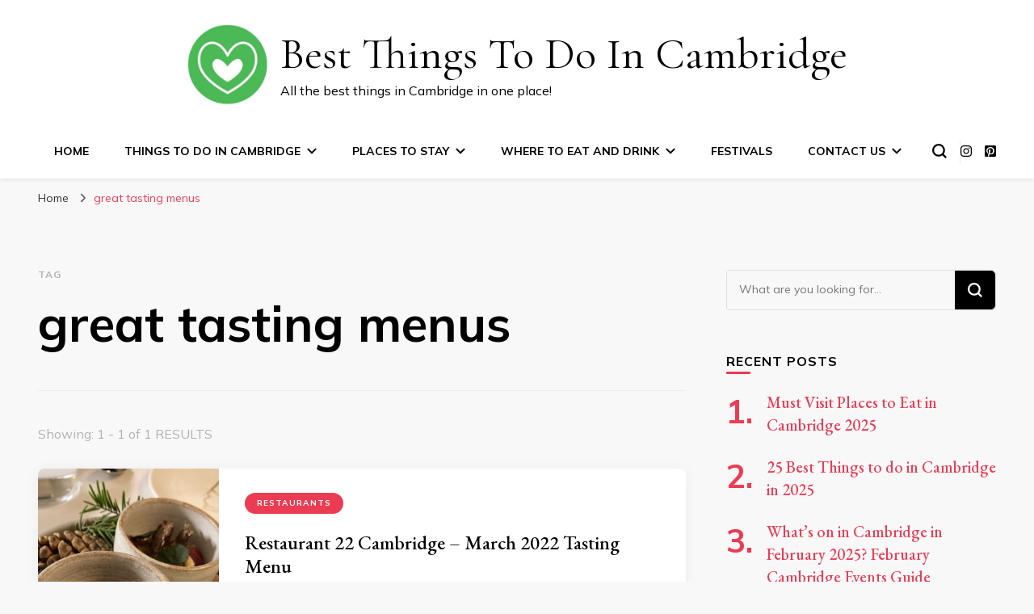

--- FILE ---
content_type: text/html; charset=UTF-8
request_url: https://bestthingstodoincambridge.co.uk/tag/great-tasting-menus
body_size: 15134
content:
    <!DOCTYPE html>
    <html lang="en-GB">
    <head itemscope itemtype="http://schema.org/WebSite">
	    <meta charset="UTF-8">
    <meta name="viewport" content="width=device-width, initial-scale=1">
    <link rel="profile" href="http://gmpg.org/xfn/11">
    <meta name='robots' content='index, follow, max-image-preview:large, max-snippet:-1, max-video-preview:-1' />

	<!-- This site is optimized with the Yoast SEO plugin v24.2 - https://yoast.com/wordpress/plugins/seo/ -->
	<title>great tasting menus Archives - Best Things To Do In Cambridge</title>
	<link rel="canonical" href="https://bestthingstodoincambridge.co.uk/tag/great-tasting-menus" />
	<meta property="og:locale" content="en_GB" />
	<meta property="og:type" content="article" />
	<meta property="og:title" content="great tasting menus Archives - Best Things To Do In Cambridge" />
	<meta property="og:url" content="https://bestthingstodoincambridge.co.uk/tag/great-tasting-menus" />
	<meta property="og:site_name" content="Best Things To Do In Cambridge" />
	<meta name="twitter:card" content="summary_large_image" />
	<script type="application/ld+json" class="yoast-schema-graph">{"@context":"https://schema.org","@graph":[{"@type":"CollectionPage","@id":"https://bestthingstodoincambridge.co.uk/tag/great-tasting-menus","url":"https://bestthingstodoincambridge.co.uk/tag/great-tasting-menus","name":"great tasting menus Archives - Best Things To Do In Cambridge","isPartOf":{"@id":"https://bestthingstodoincambridge.co.uk/#website"},"primaryImageOfPage":{"@id":"https://bestthingstodoincambridge.co.uk/tag/great-tasting-menus#primaryimage"},"image":{"@id":"https://bestthingstodoincambridge.co.uk/tag/great-tasting-menus#primaryimage"},"thumbnailUrl":"https://bestthingstodoincambridge.co.uk/wp-content/uploads/2022/03/R22-snacks-3.jpg","breadcrumb":{"@id":"https://bestthingstodoincambridge.co.uk/tag/great-tasting-menus#breadcrumb"},"inLanguage":"en-GB"},{"@type":"ImageObject","inLanguage":"en-GB","@id":"https://bestthingstodoincambridge.co.uk/tag/great-tasting-menus#primaryimage","url":"https://bestthingstodoincambridge.co.uk/wp-content/uploads/2022/03/R22-snacks-3.jpg","contentUrl":"https://bestthingstodoincambridge.co.uk/wp-content/uploads/2022/03/R22-snacks-3.jpg","width":600,"height":800,"caption":"Snacks at Restaurant 22 Cambridge"},{"@type":"BreadcrumbList","@id":"https://bestthingstodoincambridge.co.uk/tag/great-tasting-menus#breadcrumb","itemListElement":[{"@type":"ListItem","position":1,"name":"Home","item":"https://bestthingstodoincambridge.co.uk/"},{"@type":"ListItem","position":2,"name":"great tasting menus"}]},{"@type":"WebSite","@id":"https://bestthingstodoincambridge.co.uk/#website","url":"https://bestthingstodoincambridge.co.uk/","name":"Best Things To Do In Cambridge","description":"All the best things in Cambridge in one place!","publisher":{"@id":"https://bestthingstodoincambridge.co.uk/#organization"},"potentialAction":[{"@type":"SearchAction","target":{"@type":"EntryPoint","urlTemplate":"https://bestthingstodoincambridge.co.uk/?s={search_term_string}"},"query-input":{"@type":"PropertyValueSpecification","valueRequired":true,"valueName":"search_term_string"}}],"inLanguage":"en-GB"},{"@type":"Organization","@id":"https://bestthingstodoincambridge.co.uk/#organization","name":"Best Things To Do In Cambridge","url":"https://bestthingstodoincambridge.co.uk/","logo":{"@type":"ImageObject","inLanguage":"en-GB","@id":"https://bestthingstodoincambridge.co.uk/#/schema/logo/image/","url":"https://bestthingstodoincambridge.co.uk/wp-content/uploads/2021/01/cropped-cropped-cropped-1626666.jpg","contentUrl":"https://bestthingstodoincambridge.co.uk/wp-content/uploads/2021/01/cropped-cropped-cropped-1626666.jpg","width":512,"height":512,"caption":"Best Things To Do In Cambridge"},"image":{"@id":"https://bestthingstodoincambridge.co.uk/#/schema/logo/image/"},"sameAs":["https://www.instagram.com/best_things_to_do_in_cambridge/?hl=en-gb","https://www.pinterest.co.uk/bestthingstodoincambridge/"]}]}</script>
	<!-- / Yoast SEO plugin. -->


<link rel='dns-prefetch' href='//stats.wp.com' />
<link rel='dns-prefetch' href='//fonts.googleapis.com' />
<link rel="alternate" type="application/rss+xml" title="Best Things To Do In Cambridge &raquo; Feed" href="https://bestthingstodoincambridge.co.uk/feed" />
<link rel="alternate" type="application/rss+xml" title="Best Things To Do In Cambridge &raquo; Comments Feed" href="https://bestthingstodoincambridge.co.uk/comments/feed" />
<link rel="alternate" type="application/rss+xml" title="Best Things To Do In Cambridge &raquo; great tasting menus Tag Feed" href="https://bestthingstodoincambridge.co.uk/tag/great-tasting-menus/feed" />
<style id='wp-img-auto-sizes-contain-inline-css' type='text/css'>
img:is([sizes=auto i],[sizes^="auto," i]){contain-intrinsic-size:3000px 1500px}
/*# sourceURL=wp-img-auto-sizes-contain-inline-css */
</style>
<style id='wp-emoji-styles-inline-css' type='text/css'>

	img.wp-smiley, img.emoji {
		display: inline !important;
		border: none !important;
		box-shadow: none !important;
		height: 1em !important;
		width: 1em !important;
		margin: 0 0.07em !important;
		vertical-align: -0.1em !important;
		background: none !important;
		padding: 0 !important;
	}
/*# sourceURL=wp-emoji-styles-inline-css */
</style>
<style id='wp-block-library-inline-css' type='text/css'>
:root{--wp-block-synced-color:#7a00df;--wp-block-synced-color--rgb:122,0,223;--wp-bound-block-color:var(--wp-block-synced-color);--wp-editor-canvas-background:#ddd;--wp-admin-theme-color:#007cba;--wp-admin-theme-color--rgb:0,124,186;--wp-admin-theme-color-darker-10:#006ba1;--wp-admin-theme-color-darker-10--rgb:0,107,160.5;--wp-admin-theme-color-darker-20:#005a87;--wp-admin-theme-color-darker-20--rgb:0,90,135;--wp-admin-border-width-focus:2px}@media (min-resolution:192dpi){:root{--wp-admin-border-width-focus:1.5px}}.wp-element-button{cursor:pointer}:root .has-very-light-gray-background-color{background-color:#eee}:root .has-very-dark-gray-background-color{background-color:#313131}:root .has-very-light-gray-color{color:#eee}:root .has-very-dark-gray-color{color:#313131}:root .has-vivid-green-cyan-to-vivid-cyan-blue-gradient-background{background:linear-gradient(135deg,#00d084,#0693e3)}:root .has-purple-crush-gradient-background{background:linear-gradient(135deg,#34e2e4,#4721fb 50%,#ab1dfe)}:root .has-hazy-dawn-gradient-background{background:linear-gradient(135deg,#faaca8,#dad0ec)}:root .has-subdued-olive-gradient-background{background:linear-gradient(135deg,#fafae1,#67a671)}:root .has-atomic-cream-gradient-background{background:linear-gradient(135deg,#fdd79a,#004a59)}:root .has-nightshade-gradient-background{background:linear-gradient(135deg,#330968,#31cdcf)}:root .has-midnight-gradient-background{background:linear-gradient(135deg,#020381,#2874fc)}:root{--wp--preset--font-size--normal:16px;--wp--preset--font-size--huge:42px}.has-regular-font-size{font-size:1em}.has-larger-font-size{font-size:2.625em}.has-normal-font-size{font-size:var(--wp--preset--font-size--normal)}.has-huge-font-size{font-size:var(--wp--preset--font-size--huge)}.has-text-align-center{text-align:center}.has-text-align-left{text-align:left}.has-text-align-right{text-align:right}.has-fit-text{white-space:nowrap!important}#end-resizable-editor-section{display:none}.aligncenter{clear:both}.items-justified-left{justify-content:flex-start}.items-justified-center{justify-content:center}.items-justified-right{justify-content:flex-end}.items-justified-space-between{justify-content:space-between}.screen-reader-text{border:0;clip-path:inset(50%);height:1px;margin:-1px;overflow:hidden;padding:0;position:absolute;width:1px;word-wrap:normal!important}.screen-reader-text:focus{background-color:#ddd;clip-path:none;color:#444;display:block;font-size:1em;height:auto;left:5px;line-height:normal;padding:15px 23px 14px;text-decoration:none;top:5px;width:auto;z-index:100000}html :where(.has-border-color){border-style:solid}html :where([style*=border-top-color]){border-top-style:solid}html :where([style*=border-right-color]){border-right-style:solid}html :where([style*=border-bottom-color]){border-bottom-style:solid}html :where([style*=border-left-color]){border-left-style:solid}html :where([style*=border-width]){border-style:solid}html :where([style*=border-top-width]){border-top-style:solid}html :where([style*=border-right-width]){border-right-style:solid}html :where([style*=border-bottom-width]){border-bottom-style:solid}html :where([style*=border-left-width]){border-left-style:solid}html :where(img[class*=wp-image-]){height:auto;max-width:100%}:where(figure){margin:0 0 1em}html :where(.is-position-sticky){--wp-admin--admin-bar--position-offset:var(--wp-admin--admin-bar--height,0px)}@media screen and (max-width:600px){html :where(.is-position-sticky){--wp-admin--admin-bar--position-offset:0px}}

/*# sourceURL=wp-block-library-inline-css */
</style><style id='global-styles-inline-css' type='text/css'>
:root{--wp--preset--aspect-ratio--square: 1;--wp--preset--aspect-ratio--4-3: 4/3;--wp--preset--aspect-ratio--3-4: 3/4;--wp--preset--aspect-ratio--3-2: 3/2;--wp--preset--aspect-ratio--2-3: 2/3;--wp--preset--aspect-ratio--16-9: 16/9;--wp--preset--aspect-ratio--9-16: 9/16;--wp--preset--color--black: #000000;--wp--preset--color--cyan-bluish-gray: #abb8c3;--wp--preset--color--white: #ffffff;--wp--preset--color--pale-pink: #f78da7;--wp--preset--color--vivid-red: #cf2e2e;--wp--preset--color--luminous-vivid-orange: #ff6900;--wp--preset--color--luminous-vivid-amber: #fcb900;--wp--preset--color--light-green-cyan: #7bdcb5;--wp--preset--color--vivid-green-cyan: #00d084;--wp--preset--color--pale-cyan-blue: #8ed1fc;--wp--preset--color--vivid-cyan-blue: #0693e3;--wp--preset--color--vivid-purple: #9b51e0;--wp--preset--gradient--vivid-cyan-blue-to-vivid-purple: linear-gradient(135deg,rgb(6,147,227) 0%,rgb(155,81,224) 100%);--wp--preset--gradient--light-green-cyan-to-vivid-green-cyan: linear-gradient(135deg,rgb(122,220,180) 0%,rgb(0,208,130) 100%);--wp--preset--gradient--luminous-vivid-amber-to-luminous-vivid-orange: linear-gradient(135deg,rgb(252,185,0) 0%,rgb(255,105,0) 100%);--wp--preset--gradient--luminous-vivid-orange-to-vivid-red: linear-gradient(135deg,rgb(255,105,0) 0%,rgb(207,46,46) 100%);--wp--preset--gradient--very-light-gray-to-cyan-bluish-gray: linear-gradient(135deg,rgb(238,238,238) 0%,rgb(169,184,195) 100%);--wp--preset--gradient--cool-to-warm-spectrum: linear-gradient(135deg,rgb(74,234,220) 0%,rgb(151,120,209) 20%,rgb(207,42,186) 40%,rgb(238,44,130) 60%,rgb(251,105,98) 80%,rgb(254,248,76) 100%);--wp--preset--gradient--blush-light-purple: linear-gradient(135deg,rgb(255,206,236) 0%,rgb(152,150,240) 100%);--wp--preset--gradient--blush-bordeaux: linear-gradient(135deg,rgb(254,205,165) 0%,rgb(254,45,45) 50%,rgb(107,0,62) 100%);--wp--preset--gradient--luminous-dusk: linear-gradient(135deg,rgb(255,203,112) 0%,rgb(199,81,192) 50%,rgb(65,88,208) 100%);--wp--preset--gradient--pale-ocean: linear-gradient(135deg,rgb(255,245,203) 0%,rgb(182,227,212) 50%,rgb(51,167,181) 100%);--wp--preset--gradient--electric-grass: linear-gradient(135deg,rgb(202,248,128) 0%,rgb(113,206,126) 100%);--wp--preset--gradient--midnight: linear-gradient(135deg,rgb(2,3,129) 0%,rgb(40,116,252) 100%);--wp--preset--font-size--small: 13px;--wp--preset--font-size--medium: 20px;--wp--preset--font-size--large: 36px;--wp--preset--font-size--x-large: 42px;--wp--preset--spacing--20: 0.44rem;--wp--preset--spacing--30: 0.67rem;--wp--preset--spacing--40: 1rem;--wp--preset--spacing--50: 1.5rem;--wp--preset--spacing--60: 2.25rem;--wp--preset--spacing--70: 3.38rem;--wp--preset--spacing--80: 5.06rem;--wp--preset--shadow--natural: 6px 6px 9px rgba(0, 0, 0, 0.2);--wp--preset--shadow--deep: 12px 12px 50px rgba(0, 0, 0, 0.4);--wp--preset--shadow--sharp: 6px 6px 0px rgba(0, 0, 0, 0.2);--wp--preset--shadow--outlined: 6px 6px 0px -3px rgb(255, 255, 255), 6px 6px rgb(0, 0, 0);--wp--preset--shadow--crisp: 6px 6px 0px rgb(0, 0, 0);}:where(.is-layout-flex){gap: 0.5em;}:where(.is-layout-grid){gap: 0.5em;}body .is-layout-flex{display: flex;}.is-layout-flex{flex-wrap: wrap;align-items: center;}.is-layout-flex > :is(*, div){margin: 0;}body .is-layout-grid{display: grid;}.is-layout-grid > :is(*, div){margin: 0;}:where(.wp-block-columns.is-layout-flex){gap: 2em;}:where(.wp-block-columns.is-layout-grid){gap: 2em;}:where(.wp-block-post-template.is-layout-flex){gap: 1.25em;}:where(.wp-block-post-template.is-layout-grid){gap: 1.25em;}.has-black-color{color: var(--wp--preset--color--black) !important;}.has-cyan-bluish-gray-color{color: var(--wp--preset--color--cyan-bluish-gray) !important;}.has-white-color{color: var(--wp--preset--color--white) !important;}.has-pale-pink-color{color: var(--wp--preset--color--pale-pink) !important;}.has-vivid-red-color{color: var(--wp--preset--color--vivid-red) !important;}.has-luminous-vivid-orange-color{color: var(--wp--preset--color--luminous-vivid-orange) !important;}.has-luminous-vivid-amber-color{color: var(--wp--preset--color--luminous-vivid-amber) !important;}.has-light-green-cyan-color{color: var(--wp--preset--color--light-green-cyan) !important;}.has-vivid-green-cyan-color{color: var(--wp--preset--color--vivid-green-cyan) !important;}.has-pale-cyan-blue-color{color: var(--wp--preset--color--pale-cyan-blue) !important;}.has-vivid-cyan-blue-color{color: var(--wp--preset--color--vivid-cyan-blue) !important;}.has-vivid-purple-color{color: var(--wp--preset--color--vivid-purple) !important;}.has-black-background-color{background-color: var(--wp--preset--color--black) !important;}.has-cyan-bluish-gray-background-color{background-color: var(--wp--preset--color--cyan-bluish-gray) !important;}.has-white-background-color{background-color: var(--wp--preset--color--white) !important;}.has-pale-pink-background-color{background-color: var(--wp--preset--color--pale-pink) !important;}.has-vivid-red-background-color{background-color: var(--wp--preset--color--vivid-red) !important;}.has-luminous-vivid-orange-background-color{background-color: var(--wp--preset--color--luminous-vivid-orange) !important;}.has-luminous-vivid-amber-background-color{background-color: var(--wp--preset--color--luminous-vivid-amber) !important;}.has-light-green-cyan-background-color{background-color: var(--wp--preset--color--light-green-cyan) !important;}.has-vivid-green-cyan-background-color{background-color: var(--wp--preset--color--vivid-green-cyan) !important;}.has-pale-cyan-blue-background-color{background-color: var(--wp--preset--color--pale-cyan-blue) !important;}.has-vivid-cyan-blue-background-color{background-color: var(--wp--preset--color--vivid-cyan-blue) !important;}.has-vivid-purple-background-color{background-color: var(--wp--preset--color--vivid-purple) !important;}.has-black-border-color{border-color: var(--wp--preset--color--black) !important;}.has-cyan-bluish-gray-border-color{border-color: var(--wp--preset--color--cyan-bluish-gray) !important;}.has-white-border-color{border-color: var(--wp--preset--color--white) !important;}.has-pale-pink-border-color{border-color: var(--wp--preset--color--pale-pink) !important;}.has-vivid-red-border-color{border-color: var(--wp--preset--color--vivid-red) !important;}.has-luminous-vivid-orange-border-color{border-color: var(--wp--preset--color--luminous-vivid-orange) !important;}.has-luminous-vivid-amber-border-color{border-color: var(--wp--preset--color--luminous-vivid-amber) !important;}.has-light-green-cyan-border-color{border-color: var(--wp--preset--color--light-green-cyan) !important;}.has-vivid-green-cyan-border-color{border-color: var(--wp--preset--color--vivid-green-cyan) !important;}.has-pale-cyan-blue-border-color{border-color: var(--wp--preset--color--pale-cyan-blue) !important;}.has-vivid-cyan-blue-border-color{border-color: var(--wp--preset--color--vivid-cyan-blue) !important;}.has-vivid-purple-border-color{border-color: var(--wp--preset--color--vivid-purple) !important;}.has-vivid-cyan-blue-to-vivid-purple-gradient-background{background: var(--wp--preset--gradient--vivid-cyan-blue-to-vivid-purple) !important;}.has-light-green-cyan-to-vivid-green-cyan-gradient-background{background: var(--wp--preset--gradient--light-green-cyan-to-vivid-green-cyan) !important;}.has-luminous-vivid-amber-to-luminous-vivid-orange-gradient-background{background: var(--wp--preset--gradient--luminous-vivid-amber-to-luminous-vivid-orange) !important;}.has-luminous-vivid-orange-to-vivid-red-gradient-background{background: var(--wp--preset--gradient--luminous-vivid-orange-to-vivid-red) !important;}.has-very-light-gray-to-cyan-bluish-gray-gradient-background{background: var(--wp--preset--gradient--very-light-gray-to-cyan-bluish-gray) !important;}.has-cool-to-warm-spectrum-gradient-background{background: var(--wp--preset--gradient--cool-to-warm-spectrum) !important;}.has-blush-light-purple-gradient-background{background: var(--wp--preset--gradient--blush-light-purple) !important;}.has-blush-bordeaux-gradient-background{background: var(--wp--preset--gradient--blush-bordeaux) !important;}.has-luminous-dusk-gradient-background{background: var(--wp--preset--gradient--luminous-dusk) !important;}.has-pale-ocean-gradient-background{background: var(--wp--preset--gradient--pale-ocean) !important;}.has-electric-grass-gradient-background{background: var(--wp--preset--gradient--electric-grass) !important;}.has-midnight-gradient-background{background: var(--wp--preset--gradient--midnight) !important;}.has-small-font-size{font-size: var(--wp--preset--font-size--small) !important;}.has-medium-font-size{font-size: var(--wp--preset--font-size--medium) !important;}.has-large-font-size{font-size: var(--wp--preset--font-size--large) !important;}.has-x-large-font-size{font-size: var(--wp--preset--font-size--x-large) !important;}
/*# sourceURL=global-styles-inline-css */
</style>

<style id='classic-theme-styles-inline-css' type='text/css'>
/*! This file is auto-generated */
.wp-block-button__link{color:#fff;background-color:#32373c;border-radius:9999px;box-shadow:none;text-decoration:none;padding:calc(.667em + 2px) calc(1.333em + 2px);font-size:1.125em}.wp-block-file__button{background:#32373c;color:#fff;text-decoration:none}
/*# sourceURL=/wp-includes/css/classic-themes.min.css */
</style>
<link rel='stylesheet' id='owl-carousel-css' href='https://bestthingstodoincambridge.co.uk/wp-content/themes/blossom-pin/css/owl.carousel.min.css?ver=2.2.1' type='text/css' media='all' />
<link rel='stylesheet' id='blossom-pin-google-fonts-css' href='https://fonts.googleapis.com/css?family=Mulish%3A200%2C300%2Cregular%2C500%2C600%2C700%2C800%2C900%2C200italic%2C300italic%2Citalic%2C500italic%2C600italic%2C700italic%2C800italic%2C900italic%7CEB+Garamond%3Aregular%2C500%2C600%2C700%2C800%2Citalic%2C500italic%2C600italic%2C700italic%2C800italic%7CCormorant+Garamond%3Aregular' type='text/css' media='all' />
<link rel='stylesheet' id='blossom-pinit-parent-style-css' href='https://bestthingstodoincambridge.co.uk/wp-content/themes/blossom-pin/style.css?ver=6.9' type='text/css' media='all' />
<link rel='stylesheet' id='blossom-pin-css' href='https://bestthingstodoincambridge.co.uk/wp-content/themes/blossom-pinit/style.css?ver=1.0.6' type='text/css' media='all' />
<style id='blossom-pin-inline-css' type='text/css'>

    
    /*Typography*/

    body,
    button,
    input,
    select,
    optgroup,
    textarea,
    .woocommerce div.product .woocommerce-tabs .panel{
        font-family : Mulish;
        font-size   : 18px;        
    }
    
    .site-header .site-branding .site-title,
    .single-header .site-branding .site-title,
    .mobile-header .mobile-site-header .site-branding .site-title{
        font-family : Cormorant Garamond;
        font-weight : 400;
        font-style  : normal;
    }

    .newsletter-section .blossomthemes-email-newsletter-wrapper .text-holder h3,
    .newsletter-section .blossomthemes-email-newsletter-wrapper.bg-img .text-holder h3,
    .single .navigation .post-title,
    .woocommerce div.product .woocommerce-tabs .panel h2,
    .woocommerce div.product .product_title,
    #primary .post .entry-content blockquote cite, 
    #primary .page .entry-content blockquote cite{
        font-family : Mulish;
    }
    
    /*Color Scheme*/
    a, 
    .main-navigation ul li a:hover,
    .main-navigation ul .current-menu-item > a,
    .main-navigation ul li:hover > a, 
    .site-header .site-branding .site-title a:hover, 
    .site-header .social-networks ul li a:hover, 
    .banner-slider .item .text-holder .entry-title a:hover, 
    .blog #primary .post .entry-header .entry-title a:hover, 
    .blog #primary .post .entry-footer .read-more:hover, 
    .blog #primary .post .entry-footer .edit-link a:hover, 
    .blog #primary .post .bottom .posted-on a:hover, 
    .newsletter-section .social-networks ul li a:hover, 
    .instagram-section .profile-link:hover, 
    .search #primary .search-post .entry-header .entry-title a:hover,
     .archive #primary .post .entry-header .entry-title a:hover, 
     .search #primary .search-post .entry-footer .posted-on a:hover,
     .archive #primary .post .entry-footer .posted-on a:hover, 
     .single #primary .post .holder .meta-info .entry-meta a:hover, 
    .single-header .site-branding .site-title a:hover, 
    .single-header .social-networks ul li a:hover, 
    .comments-area .comment-body .text-holder .top .comment-metadata a:hover, 
    .comments-area .comment-body .text-holder .reply a:hover, 
    .recommended-post .post .entry-header .entry-title a:hover, 
    .error-wrapper .error-holder h3, 
    .widget_bttk_popular_post ul li .entry-header .entry-title a:hover,
     .widget_bttk_pro_recent_post ul li .entry-header .entry-title a:hover, 
     .widget_bttk_popular_post ul li .entry-header .entry-meta a:hover,
     .widget_bttk_pro_recent_post ul li .entry-header .entry-meta a:hover,
     .widget_bttk_popular_post .style-two li .entry-header .cat-links a:hover,
     .widget_bttk_pro_recent_post .style-two li .entry-header .cat-links a:hover,
     .widget_bttk_popular_post .style-three li .entry-header .cat-links a:hover,
     .widget_bttk_pro_recent_post .style-three li .entry-header .cat-links a:hover, 
     .widget_recent_entries ul li:before, 
     .widget_recent_entries ul li a:hover, 
    .widget_recent_comments ul li:before, 
    .widget_bttk_posts_category_slider_widget .carousel-title .cat-links a:hover, 
    .widget_bttk_posts_category_slider_widget .carousel-title .title a:hover, 
    .site-footer .footer-b .footer-nav ul li a:hover, 
    .single .navigation a:hover .post-title, 
    .page-template-blossom-portfolio .portfolio-holder .portfolio-sorting .is-checked, 
    .portfolio-item a:hover, 
    .single-blossom-portfolio .post-navigation .nav-previous a:hover,
     .single-blossom-portfolio .post-navigation .nav-next a:hover, 
     .mobile-header .mobile-site-header .site-branding .site-title a:hover, 
    .mobile-menu .main-navigation ul li:hover svg, 
    .main-navigation ul ul li a:hover, 
    .main-navigation ul ul li:hover > a, 
    .main-navigation ul ul .current-menu-item > a, 
    .main-navigation ul ul .current-menu-ancestor > a, 
    .main-navigation ul ul .current_page_item > a, 
    .main-navigation ul ul .current_page_ancestor > a, 
    .mobile-menu .main-navigation ul ul li a:hover,
    .mobile-menu .main-navigation ul ul li:hover > a, 
    .mobile-menu .social-networks ul li a:hover, 
    .site-main .blossom-portfolio .entry-title a:hover, 
    .site-main .blossom-portfolio .entry-footer .posted-on a:hover, 
    #crumbs a:hover, #crumbs .current a,
    .underline .entry-content a:hover{
        color: #ea3c53;
    }

    .blog #primary .post .entry-header .category a,
    .widget .widget-title::after,
    .widget_bttk_custom_categories ul li a:hover .post-count,
    .widget_blossomtheme_companion_cta_widget .text-holder .button-wrap .btn-cta,
    .widget_blossomtheme_featured_page_widget .text-holder .btn-readmore:hover,
    .widget_bttk_icon_text_widget .text-holder .btn-readmore:hover,
    .widget_bttk_image_text_widget ul li .btn-readmore:hover,
    .newsletter-section,
    .single .post-entry-header .category a,
    .single #primary .post .holder .meta-info .entry-meta .byline:after,
    .recommended-post .post .entry-header .category a,
    .search #primary .search-post .entry-header .category a,
    .archive #primary .post .entry-header .category a,
    .banner-slider .item .text-holder .category a,
    .back-to-top,
    .single-header .progress-bar,
    .widget_bttk_author_bio .readmore:hover,
    .banner-layout-two .text-holder .category a, 
    .banner-layout-two .text-holder .category span,
    .banner-layout-two .item,
    .banner .banner-caption .banner-link:hover,
    .banner-slider .item{
        background: #ea3c53;
    }

    .blog #primary .post .entry-footer .read-more:hover,
    .blog #primary .post .entry-footer .edit-link a:hover{
        border-bottom-color: #ea3c53;
        color: #ea3c53;
    }

    button:hover,
    input[type="button"]:hover,
    input[type="reset"]:hover,
    input[type="submit"]:hover,
    .error-wrapper .error-holder .btn-home a:hover,
    .posts-navigation .nav-next:hover,
    .posts-navigation .nav-previous:hover{
        background: #ea3c53;
        border-color: #ea3c53;
    }

    .blog #primary .post .entry-header .entry-title a, 
    .banner-layout-two .text-holder .entry-title a,
    .banner-slider .item .text-holder .entry-title a{
        background-image: linear-gradient(180deg, transparent 95%,  #ea3c53 0);
    }

    @media screen and (max-width: 1024px) {
        .main-navigation ul ul li a:hover, 
        .main-navigation ul ul li:hover > a, 
        .main-navigation ul ul .current-menu-item > a, 
        .main-navigation ul ul .current-menu-ancestor > a, 
        .main-navigation ul ul .current_page_item > a, 
        .main-navigation ul ul .current_page_ancestor > a {
            color: #ea3c53 !important;
        }
    }

    /*Typography*/
    .banner-slider .item .text-holder .entry-title,
    .blog #primary .post .entry-header .entry-title,
    .widget_bttk_popular_post ul li .entry-header .entry-title,
    .widget_bttk_pro_recent_post ul li .entry-header .entry-title,
    .blossomthemes-email-newsletter-wrapper.bg-img .text-holder h3,
    .widget_recent_entries ul li a,
    .widget_bttk_posts_category_slider_widget .carousel-title .title,
    .widget_recent_comments ul li a,
    .single .post-entry-header .entry-title,
    .recommended-post .post .entry-header .entry-title,
    #primary .post .entry-content .pull-left,
    #primary .page .entry-content .pull-left,
    #primary .post .entry-content .pull-right,
    #primary .page .entry-content .pull-right,
    .single-header .title-holder .post-title,
    .search #primary .search-post .entry-header .entry-title,
    .archive #primary .post .entry-header .entry-title,
    .banner-layout-two .text-holder .entry-title,
    .single-blossom-portfolio .post-navigation .nav-previous, 
    .single-blossom-portfolio .post-navigation .nav-next,
    #primary .post .entry-content blockquote, 
    #primary .page .entry-content blockquote,
    .banner .banner-caption .banner-title{
        font-family : EB Garamond;
    }
/*# sourceURL=blossom-pin-inline-css */
</style>
<script type="text/javascript" src="https://bestthingstodoincambridge.co.uk/wp-content/plugins/ionos-assistant/js/cookies.js?ver=6.9" id="ionos-assistant-wp-cookies-js"></script>
<script type="text/javascript" src="https://bestthingstodoincambridge.co.uk/wp-includes/js/jquery/jquery.min.js?ver=3.7.1" id="jquery-core-js"></script>
<script type="text/javascript" src="https://bestthingstodoincambridge.co.uk/wp-includes/js/jquery/jquery-migrate.min.js?ver=3.4.1" id="jquery-migrate-js"></script>
<link rel="https://api.w.org/" href="https://bestthingstodoincambridge.co.uk/wp-json/" /><link rel="alternate" title="JSON" type="application/json" href="https://bestthingstodoincambridge.co.uk/wp-json/wp/v2/tags/321" /><link rel="EditURI" type="application/rsd+xml" title="RSD" href="https://bestthingstodoincambridge.co.uk/xmlrpc.php?rsd" />
<meta name="generator" content="WordPress 6.9" />
	<style>img#wpstats{display:none}</style>
		<style type="text/css">.recentcomments a{display:inline !important;padding:0 !important;margin:0 !important;}</style><link rel="icon" href="https://bestthingstodoincambridge.co.uk/wp-content/uploads/2021/01/cropped-1626666-32x32.jpg" sizes="32x32" />
<link rel="icon" href="https://bestthingstodoincambridge.co.uk/wp-content/uploads/2021/01/cropped-1626666-192x192.jpg" sizes="192x192" />
<link rel="apple-touch-icon" href="https://bestthingstodoincambridge.co.uk/wp-content/uploads/2021/01/cropped-1626666-180x180.jpg" />
<meta name="msapplication-TileImage" content="https://bestthingstodoincambridge.co.uk/wp-content/uploads/2021/01/cropped-1626666-270x270.jpg" />
<style id="kirki-inline-styles"></style></head>

<body class="archive tag tag-great-tasting-menus tag-321 wp-custom-logo wp-theme-blossom-pin wp-child-theme-blossom-pinit hfeed rightsidebar hassidebar" itemscope itemtype="http://schema.org/WebPage">

    <div id="page" class="site"><a aria-label="skip to content" class="skip-link" href="#content">Skip to Content</a>
        <div class="mobile-header">
        <div class="mobile-site-header">
            <button aria-label="primary menu toggle" id="toggle-button" data-toggle-target=".main-menu-modal" data-toggle-body-class="showing-main-menu-modal" aria-expanded="false" data-set-focus=".close-main-nav-toggle">
                <span></span>
                <span></span>
                <span></span>
            </button>
            <div class="mobile-menu-wrap">
                <nav id="mobile-site-navigation" class="main-navigation" itemscope itemtype="http://schema.org/SiteNavigationElement">
                    <div class="primary-menu-list main-menu-modal cover-modal" data-modal-target-string=".main-menu-modal">
                        <button class="btn-close-menu close-main-nav-toggle" data-toggle-target=".main-menu-modal" data-toggle-body-class="showing-main-menu-modal" aria-expanded="false" data-set-focus=".main-menu-modal"><span></span></button>
                        <div class="mobile-menu" aria-label="Mobile">
                            <div class="menu-main-menu-container"><ul id="mobile-primary-menu" class="menu main-menu-modal"><li id="menu-item-5" class="menu-item menu-item-type-custom menu-item-object-custom menu-item-home menu-item-5"><a href="https://bestthingstodoincambridge.co.uk/">Home</a></li>
<li id="menu-item-15" class="menu-item menu-item-type-taxonomy menu-item-object-category menu-item-has-children menu-item-15"><a href="https://bestthingstodoincambridge.co.uk/category/things-to-do">Things To Do in Cambridge</a>
<ul class="sub-menu">
	<li id="menu-item-978" class="menu-item menu-item-type-post_type menu-item-object-post menu-item-978"><a href="https://bestthingstodoincambridge.co.uk/best-things-to-do-cambridge">25 Best Things to do in Cambridge in 2025</a></li>
	<li id="menu-item-1435" class="menu-item menu-item-type-post_type menu-item-object-post menu-item-1435"><a href="https://bestthingstodoincambridge.co.uk/whats-on-in-cambridge">What’s on in Cambridge? Great Monthly Events Throughout 2024</a></li>
</ul>
</li>
<li id="menu-item-13" class="menu-item menu-item-type-taxonomy menu-item-object-category menu-item-has-children menu-item-13"><a href="https://bestthingstodoincambridge.co.uk/category/places-to-stay">Places to Stay</a>
<ul class="sub-menu">
	<li id="menu-item-1008" class="menu-item menu-item-type-post_type menu-item-object-post menu-item-1008"><a href="https://bestthingstodoincambridge.co.uk/places-to-stay-cambridge">The Ultimate Guide of the Best Places to Stay in Cambridge</a></li>
</ul>
</li>
<li id="menu-item-14" class="menu-item menu-item-type-taxonomy menu-item-object-category menu-item-has-children menu-item-14"><a href="https://bestthingstodoincambridge.co.uk/category/restaurants">Where to Eat and Drink</a>
<ul class="sub-menu">
	<li id="menu-item-977" class="menu-item menu-item-type-post_type menu-item-object-post menu-item-977"><a href="https://bestthingstodoincambridge.co.uk/cambridge-restaurants">The Ultimate Guide to the Best Cambridge Restaurants</a></li>
</ul>
</li>
<li id="menu-item-12" class="menu-item menu-item-type-taxonomy menu-item-object-category menu-item-12"><a href="https://bestthingstodoincambridge.co.uk/category/festivals">Festivals</a></li>
<li id="menu-item-23" class="menu-item menu-item-type-post_type menu-item-object-page menu-item-has-children menu-item-23"><a href="https://bestthingstodoincambridge.co.uk/contact-us">Contact Us</a>
<ul class="sub-menu">
	<li id="menu-item-22" class="menu-item menu-item-type-post_type menu-item-object-page menu-item-22"><a href="https://bestthingstodoincambridge.co.uk/about">About Us</a></li>
	<li id="menu-item-21" class="menu-item menu-item-type-post_type menu-item-object-page menu-item-privacy-policy menu-item-21"><a rel="privacy-policy" href="https://bestthingstodoincambridge.co.uk/privacy-policy">Privacy Policy</a></li>
</ul>
</li>
</ul></div>                        </div>
                    </div>
                </nav> 
                
                <span class="separator"></span>    <div class="social-networks">
                <ul>
        	                <li>
                    <a href="https://www.instagram.com/best_things_to_do_in_cambridge/?hl=en-gb" target="_blank" rel="nofollow noopener">
                        <i class="fab fa-instagram"></i>
                    </a>
                </li>    	   
                                <li>
                    <a href="https://www.pinterest.co.uk/bestthingstodoincambridge/" target="_blank" rel="nofollow noopener">
                        <i class="fab fa-pinterest-square"></i>
                    </a>
                </li>    	   
                    	</ul>
    </div>
                    </div>
                    <div class="site-branding has-logo-text" itemscope itemtype="http://schema.org/Organization">
            <a href="https://bestthingstodoincambridge.co.uk/" class="custom-logo-link" rel="home"><img width="512" height="512" src="https://bestthingstodoincambridge.co.uk/wp-content/uploads/2021/01/cropped-cropped-cropped-1626666.jpg" class="custom-logo" alt="Best Things To Do In Cambridge" decoding="async" fetchpriority="high" srcset="https://bestthingstodoincambridge.co.uk/wp-content/uploads/2021/01/cropped-cropped-cropped-1626666.jpg 512w, https://bestthingstodoincambridge.co.uk/wp-content/uploads/2021/01/cropped-cropped-cropped-1626666-300x300.jpg 300w, https://bestthingstodoincambridge.co.uk/wp-content/uploads/2021/01/cropped-cropped-cropped-1626666-150x150.jpg 150w, https://bestthingstodoincambridge.co.uk/wp-content/uploads/2021/01/cropped-cropped-cropped-1626666-60x60.jpg 60w" sizes="(max-width: 512px) 100vw, 512px" /></a><div class="site-title-wrap">                        <p class="site-title" itemprop="name"><a href="https://bestthingstodoincambridge.co.uk/" rel="home" itemprop="url">Best Things To Do In Cambridge</a></p>
                                            <p class="site-description">All the best things in Cambridge in one place!</p>
                    </div>        </div>
                <div class="tools">
                                    <div class=header-search>
                        <button aria-label="search form toggle" class="search-icon search-toggle" data-toggle-target=".mob-search-modal" data-toggle-body-class="showing-mob-search-modal" data-set-focus=".mob-search-modal .search-field" aria-expanded="false">
                            <svg class="open-icon" xmlns="http://www.w3.org/2000/svg" viewBox="-18214 -12091 18 18"><path id="Path_99" data-name="Path 99" d="M18,16.415l-3.736-3.736a7.751,7.751,0,0,0,1.585-4.755A7.876,7.876,0,0,0,7.925,0,7.876,7.876,0,0,0,0,7.925a7.876,7.876,0,0,0,7.925,7.925,7.751,7.751,0,0,0,4.755-1.585L16.415,18ZM2.264,7.925a5.605,5.605,0,0,1,5.66-5.66,5.605,5.605,0,0,1,5.66,5.66,5.605,5.605,0,0,1-5.66,5.66A5.605,5.605,0,0,1,2.264,7.925Z" transform="translate(-18214 -12091)"/></svg>
                        </button>
                        <div class="search-form-holder mob-search-modal cover-modal" data-modal-target-string=".mob-search-modal">
                            <div class="header-search-inner-wrap">
                                <form role="search" method="get" class="search-form" action="https://bestthingstodoincambridge.co.uk/"><label class="screen-reader-text">Looking for Something?</label><label for="submit-field"><span>Search anything and hit enter.</span><input type="search" class="search-field" placeholder="What are you looking for..." value="" name="s" /></label><input type="submit" class="search-submit" value="Search" /></form> 
                                <button aria-label="search form toggle" class="search-icon close" data-toggle-target=".mob-search-modal" data-toggle-body-class="showing-mob-search-modal" data-set-focus=".mob-search-modal .search-field" aria-expanded="false">
                                    <svg class="close-icon" xmlns="http://www.w3.org/2000/svg" viewBox="10906 13031 18 18"><path id="Close" d="M23,6.813,21.187,5,14,12.187,6.813,5,5,6.813,12.187,14,5,21.187,6.813,23,14,15.813,21.187,23,23,21.187,15.813,14Z" transform="translate(10901 13026)"/></svg>
                                </button>
                            </div>
                        </div>
                        <div class="overlay"></div>
                    </div>
                            </div>
        </div>
    </div>
        <header id="masthead" class="site-header header-layout-two" itemscope itemtype="http://schema.org/WPHeader">

                        <div class="header-t">
                    <div class="container">
                                <div class="site-branding has-logo-text" itemscope itemtype="http://schema.org/Organization">
            <a href="https://bestthingstodoincambridge.co.uk/" class="custom-logo-link" rel="home"><img width="512" height="512" src="https://bestthingstodoincambridge.co.uk/wp-content/uploads/2021/01/cropped-cropped-cropped-1626666.jpg" class="custom-logo" alt="Best Things To Do In Cambridge" decoding="async" srcset="https://bestthingstodoincambridge.co.uk/wp-content/uploads/2021/01/cropped-cropped-cropped-1626666.jpg 512w, https://bestthingstodoincambridge.co.uk/wp-content/uploads/2021/01/cropped-cropped-cropped-1626666-300x300.jpg 300w, https://bestthingstodoincambridge.co.uk/wp-content/uploads/2021/01/cropped-cropped-cropped-1626666-150x150.jpg 150w, https://bestthingstodoincambridge.co.uk/wp-content/uploads/2021/01/cropped-cropped-cropped-1626666-60x60.jpg 60w" sizes="(max-width: 512px) 100vw, 512px" /></a><div class="site-title-wrap">                        <p class="site-title" itemprop="name"><a href="https://bestthingstodoincambridge.co.uk/" rel="home" itemprop="url">Best Things To Do In Cambridge</a></p>
                                            <p class="site-description">All the best things in Cambridge in one place!</p>
                    </div>        </div>
                        </div>
                </div> <!-- header-t -->

                <div class="header-b">
                    <div class="container clearfix">
                        <div class="overlay"></div>
                            <nav id="site-navigation" class="main-navigation" itemscope itemtype="http://schema.org/SiteNavigationElement">
            <div class="menu-main-menu-container"><ul id="primary-menu" class="menu"><li class="menu-item menu-item-type-custom menu-item-object-custom menu-item-home menu-item-5"><a href="https://bestthingstodoincambridge.co.uk/">Home</a></li>
<li class="menu-item menu-item-type-taxonomy menu-item-object-category menu-item-has-children menu-item-15"><a href="https://bestthingstodoincambridge.co.uk/category/things-to-do">Things To Do in Cambridge</a>
<ul class="sub-menu">
	<li class="menu-item menu-item-type-post_type menu-item-object-post menu-item-978"><a href="https://bestthingstodoincambridge.co.uk/best-things-to-do-cambridge">25 Best Things to do in Cambridge in 2025</a></li>
	<li class="menu-item menu-item-type-post_type menu-item-object-post menu-item-1435"><a href="https://bestthingstodoincambridge.co.uk/whats-on-in-cambridge">What’s on in Cambridge? Great Monthly Events Throughout 2024</a></li>
</ul>
</li>
<li class="menu-item menu-item-type-taxonomy menu-item-object-category menu-item-has-children menu-item-13"><a href="https://bestthingstodoincambridge.co.uk/category/places-to-stay">Places to Stay</a>
<ul class="sub-menu">
	<li class="menu-item menu-item-type-post_type menu-item-object-post menu-item-1008"><a href="https://bestthingstodoincambridge.co.uk/places-to-stay-cambridge">The Ultimate Guide of the Best Places to Stay in Cambridge</a></li>
</ul>
</li>
<li class="menu-item menu-item-type-taxonomy menu-item-object-category menu-item-has-children menu-item-14"><a href="https://bestthingstodoincambridge.co.uk/category/restaurants">Where to Eat and Drink</a>
<ul class="sub-menu">
	<li class="menu-item menu-item-type-post_type menu-item-object-post menu-item-977"><a href="https://bestthingstodoincambridge.co.uk/cambridge-restaurants">The Ultimate Guide to the Best Cambridge Restaurants</a></li>
</ul>
</li>
<li class="menu-item menu-item-type-taxonomy menu-item-object-category menu-item-12"><a href="https://bestthingstodoincambridge.co.uk/category/festivals">Festivals</a></li>
<li class="menu-item menu-item-type-post_type menu-item-object-page menu-item-has-children menu-item-23"><a href="https://bestthingstodoincambridge.co.uk/contact-us">Contact Us</a>
<ul class="sub-menu">
	<li class="menu-item menu-item-type-post_type menu-item-object-page menu-item-22"><a href="https://bestthingstodoincambridge.co.uk/about">About Us</a></li>
	<li class="menu-item menu-item-type-post_type menu-item-object-page menu-item-privacy-policy menu-item-21"><a rel="privacy-policy" href="https://bestthingstodoincambridge.co.uk/privacy-policy">Privacy Policy</a></li>
</ul>
</li>
</ul></div>        </nav><!-- #site-navigation -->         
 
    <div class="tools">
        <div class=header-search>
            <button aria-label="search form toggle" class="search-icon search-toggle" data-toggle-target=".search-modal" data-toggle-body-class="showing-search-modal" data-set-focus=".search-modal .search-field" aria-expanded="false">
                <svg class="open-icon" xmlns="http://www.w3.org/2000/svg" viewBox="-18214 -12091 18 18"><path id="Path_99" data-name="Path 99" d="M18,16.415l-3.736-3.736a7.751,7.751,0,0,0,1.585-4.755A7.876,7.876,0,0,0,7.925,0,7.876,7.876,0,0,0,0,7.925a7.876,7.876,0,0,0,7.925,7.925,7.751,7.751,0,0,0,4.755-1.585L16.415,18ZM2.264,7.925a5.605,5.605,0,0,1,5.66-5.66,5.605,5.605,0,0,1,5.66,5.66,5.605,5.605,0,0,1-5.66,5.66A5.605,5.605,0,0,1,2.264,7.925Z" transform="translate(-18214 -12091)"/></svg>
            </button>
            <div class="search-form-holder search-modal cover-modal" data-modal-target-string=".search-modal">
                <div class="header-search-inner-wrap">
                    <form role="search" method="get" class="search-form" action="https://bestthingstodoincambridge.co.uk/"><label class="screen-reader-text">Looking for Something?</label><label for="submit-field"><span>Search anything and hit enter.</span><input type="search" class="search-field" placeholder="What are you looking for..." value="" name="s" /></label><input type="submit" class="search-submit" value="Search" /></form> 
                    <button aria-label="search form toggle" class="search-icon close" data-toggle-target=".search-modal" data-toggle-body-class="showing-search-modal" data-set-focus=".search-modal .search-field" aria-expanded="false">
                        <svg class="close-icon" xmlns="http://www.w3.org/2000/svg" viewBox="10906 13031 18 18"><path id="Close" d="M23,6.813,21.187,5,14,12.187,6.813,5,5,6.813,12.187,14,5,21.187,6.813,23,14,15.813,21.187,23,23,21.187,15.813,14Z" transform="translate(10901 13026)"/></svg>
                    </button>
                </div>
            </div>
            <div class="overlay"></div>
        </div>
        <span class="separator"></span>    <div class="social-networks">
                <ul>
        	                <li>
                    <a href="https://www.instagram.com/best_things_to_do_in_cambridge/?hl=en-gb" target="_blank" rel="nofollow noopener">
                        <i class="fab fa-instagram"></i>
                    </a>
                </li>    	   
                                <li>
                    <a href="https://www.pinterest.co.uk/bestthingstodoincambridge/" target="_blank" rel="nofollow noopener">
                        <i class="fab fa-pinterest-square"></i>
                    </a>
                </li>    	   
                    	</ul>
    </div>
            </div>  
          
                    </div>
                </div> <!-- .header-b -->
                      
    </header>
    <div class="breadcrumb-wrapper"><div class="container">
                <div id="crumbs" itemscope itemtype="http://schema.org/BreadcrumbList"> 
                    <span itemprop="itemListElement" itemscope itemtype="http://schema.org/ListItem">
                        <a itemprop="item" href="https://bestthingstodoincambridge.co.uk"><span itemprop="name">Home</span></a>
                        <meta itemprop="position" content="1" />
                        <span class="separator"><i class="fa fa-angle-right"></i></span>
                    </span><span class="current" itemprop="itemListElement" itemscope itemtype="http://schema.org/ListItem"><a itemprop="item" href="https://bestthingstodoincambridge.co.uk/tag/great-tasting-menus"><span itemprop="name">great tasting menus</span></a><meta itemprop="position" content="2" /></span></div></div></div><!-- .breadcrumb-wrapper -->        <div id="content" class="site-content">   
            <div class="container">
                <div id="primary" class="content-area">
                        <div class="page-header">
                <span class="label"> Tag </span> <h1 class="pate-title">great tasting menus</h1>            </div>
            <span class="search-per-page-count"> Showing:  1 - 1 of 1 RESULTS </span>        
		<main id="main" class="site-main">

		
<article id="post-1315" class="post-1315 post type-post status-publish format-standard has-post-thumbnail hentry category-restaurants tag-great-tasting-menus tag-pescatarian-tasting-menus tag-restaurants tag-restaurants-cambridge tag-tasting-menus search-post latest_post" itemscope itemtype="https://schema.org/Blog">
    <div class="post-thumbnail"><a href="https://bestthingstodoincambridge.co.uk/restaurant-22-cambridge-tasting-menu" class="post-thumbnail"><img width="448" height="560" src="https://bestthingstodoincambridge.co.uk/wp-content/uploads/2022/03/R22-snacks-3-448x560.jpg" class="attachment-blossom-pin-archive size-blossom-pin-archive wp-post-image" alt="Snacks at Restaurant 22 Cambridge" itemprop="image" decoding="async" /></a></div>    <div class="text-holder">    <header class="entry-header">
        <span class="category" itemprop="about"><a href="https://bestthingstodoincambridge.co.uk/category/restaurants" rel="category tag">Restaurants</a></span><h2 class="entry-title"><a href="https://bestthingstodoincambridge.co.uk/restaurant-22-cambridge-tasting-menu" rel="bookmark">Restaurant 22 Cambridge &#8211; March 2022 Tasting Menu</a></h2>    </header>    
    <div class="entry-content" itemprop="text">
		<p>It is no secret that we are HUGE fans of Restaurant 22 Cambridge. We have been visiting (as much as possible!) since its rebirth under the expert ownership of Sam Carter and Alex Olivier and always love all of the food from the beginning to end of the journey. It is such a romantic and &hellip; </p>
	</div><!-- .entry-content -->
    	<footer class="entry-footer">
		<span class="posted-on"><a href="https://bestthingstodoincambridge.co.uk/restaurant-22-cambridge-tasting-menu" rel="bookmark"><time class="entry-date published updated" datetime="2022-04-01T08:24:47+00:00" itemprop="datePublished">April 1, 2022</time><time class="updated" datetime="2022-04-01T08:24:47+00:00" itemprop="dateModified">April 1, 2022</time></a></span>	</footer><!-- .entry-footer -->

    </div><!-- .text-holder --></article><!-- #post-1315 -->

		</main><!-- #main -->
        
                
	</div><!-- #primary -->


<aside id="secondary" class="widget-area" itemscope itemtype="http://schema.org/WPSideBar">
	<section id="search-2" class="widget widget_search"><form role="search" method="get" class="search-form" action="https://bestthingstodoincambridge.co.uk/"><label class="screen-reader-text">Looking for Something?</label><label for="submit-field"><span>Search anything and hit enter.</span><input type="search" class="search-field" placeholder="What are you looking for..." value="" name="s" /></label><input type="submit" class="search-submit" value="Search" /></form></section>
		<section id="recent-posts-2" class="widget widget_recent_entries">
		<h2 class="widget-title" itemprop="name">Recent Posts</h2>
		<ul>
											<li>
					<a href="https://bestthingstodoincambridge.co.uk/best-places-to-eat-in-cambridge">Must Visit Places to Eat in Cambridge 2025</a>
									</li>
											<li>
					<a href="https://bestthingstodoincambridge.co.uk/best-things-to-do-cambridge">25 Best Things to do in Cambridge in 2025</a>
									</li>
											<li>
					<a href="https://bestthingstodoincambridge.co.uk/whats-on-cambridge-in-february">What’s on in Cambridge in February 2025? February Cambridge Events Guide</a>
									</li>
											<li>
					<a href="https://bestthingstodoincambridge.co.uk/whats-on-cambridge-january">What’s on in Cambridge in January 2025? January Cambridge Events Guide</a>
									</li>
											<li>
					<a href="https://bestthingstodoincambridge.co.uk/savings-in-cambridge">Unlock Huge Savings in Cambridge: 4 Top Car Hire Tips for Adventurous Travellers</a>
									</li>
					</ul>

		</section><section id="recent-comments-2" class="widget widget_recent_comments"><h2 class="widget-title" itemprop="name">Recent Comments</h2><ul id="recentcomments"><li class="recentcomments"><span class="comment-author-link"><span itemprop="name"><a href=https://knowlocations.com/how-many-pubs-does-cambridge-have/ rel="external nofollow noopener" class="url" itemprop="url">How Many Pubs Does Cambridge Have? A Guide to the City&#039;s Drinking Establishments - knowlocations.com</a></span></span> on <a href="https://bestthingstodoincambridge.co.uk/great-pubs-in-cambridge#comment-70592">13 Great Pubs in Cambridge</a></li><li class="recentcomments"><span class="comment-author-link"><span itemprop="name"><a href=https://infullflavour.com/what-to-do-in-birmingham-for-under-60/ rel="external nofollow noopener" class="url" itemprop="url">What to do in Birmingham for under £60 - Life in Full Flavour</a></span></span> on <a href="https://bestthingstodoincambridge.co.uk/best-things-to-do-cambridge#comment-67552">25 Best Things to do in Cambridge in 2025</a></li><li class="recentcomments"><span class="comment-author-link"><span itemprop="name"><a href=https://bestthingstodoincambridge.co.uk/why-is-the-cambridge-airbnb-market-a-great-opportunity rel="external nofollow noopener" class="url" itemprop="url">Why is the Cambridge Airbnb Market a Great Opportunity? - Best Things To Do In Cambridge</a></span></span> on <a href="https://bestthingstodoincambridge.co.uk/whats-on-in-cambridge#comment-66720">What&#8217;s on in Cambridge? Great Monthly Events Throughout 2025</a></li><li class="recentcomments"><span class="comment-author-link"><span itemprop="name"><a href=https://beautyandflowers.com/2024/02/19/the-blooming-decision-why-choosing-your-flowers-after-selecting-your-venue-is-a-smart-move/ rel="external nofollow noopener" class="url" itemprop="url">The Blooming Decision: Why Choosing Your Flowers After Selecting Your Venue Is a Smart Move - Beauty &amp; Flowers</a></span></span> on <a href="https://bestthingstodoincambridge.co.uk/wedding-venues-in-cambridge#comment-31731">10 Stunning Wedding Venues in Cambridge</a></li><li class="recentcomments"><span class="comment-author-link"><span itemprop="name"><a href=https://bestthingstodoincambridge.co.uk/cambridge-christmas-party rel="external nofollow noopener" class="url" itemprop="url">How to Throw an Amazing Christmas Cambridge Party in 8 Steps -</a></span></span> on <a href="https://bestthingstodoincambridge.co.uk/festive-traditions-in-cambridge#comment-31038">Festive Traditions In Cambridge – A Complete Guide</a></li></ul></section><section id="archives-2" class="widget widget_archive"><h2 class="widget-title" itemprop="name">Archives</h2>
			<ul>
					<li><a href='https://bestthingstodoincambridge.co.uk/2025/01'>January 2025</a></li>
	<li><a href='https://bestthingstodoincambridge.co.uk/2024/12'>December 2024</a></li>
	<li><a href='https://bestthingstodoincambridge.co.uk/2024/11'>November 2024</a></li>
	<li><a href='https://bestthingstodoincambridge.co.uk/2024/09'>September 2024</a></li>
	<li><a href='https://bestthingstodoincambridge.co.uk/2024/08'>August 2024</a></li>
	<li><a href='https://bestthingstodoincambridge.co.uk/2024/06'>June 2024</a></li>
	<li><a href='https://bestthingstodoincambridge.co.uk/2024/05'>May 2024</a></li>
	<li><a href='https://bestthingstodoincambridge.co.uk/2024/03'>March 2024</a></li>
	<li><a href='https://bestthingstodoincambridge.co.uk/2024/02'>February 2024</a></li>
	<li><a href='https://bestthingstodoincambridge.co.uk/2024/01'>January 2024</a></li>
	<li><a href='https://bestthingstodoincambridge.co.uk/2023/12'>December 2023</a></li>
	<li><a href='https://bestthingstodoincambridge.co.uk/2023/11'>November 2023</a></li>
	<li><a href='https://bestthingstodoincambridge.co.uk/2023/10'>October 2023</a></li>
	<li><a href='https://bestthingstodoincambridge.co.uk/2023/09'>September 2023</a></li>
	<li><a href='https://bestthingstodoincambridge.co.uk/2023/08'>August 2023</a></li>
	<li><a href='https://bestthingstodoincambridge.co.uk/2023/07'>July 2023</a></li>
	<li><a href='https://bestthingstodoincambridge.co.uk/2023/06'>June 2023</a></li>
	<li><a href='https://bestthingstodoincambridge.co.uk/2023/05'>May 2023</a></li>
	<li><a href='https://bestthingstodoincambridge.co.uk/2023/04'>April 2023</a></li>
	<li><a href='https://bestthingstodoincambridge.co.uk/2023/03'>March 2023</a></li>
	<li><a href='https://bestthingstodoincambridge.co.uk/2023/02'>February 2023</a></li>
	<li><a href='https://bestthingstodoincambridge.co.uk/2023/01'>January 2023</a></li>
	<li><a href='https://bestthingstodoincambridge.co.uk/2022/12'>December 2022</a></li>
	<li><a href='https://bestthingstodoincambridge.co.uk/2022/10'>October 2022</a></li>
	<li><a href='https://bestthingstodoincambridge.co.uk/2022/09'>September 2022</a></li>
	<li><a href='https://bestthingstodoincambridge.co.uk/2022/08'>August 2022</a></li>
	<li><a href='https://bestthingstodoincambridge.co.uk/2022/07'>July 2022</a></li>
	<li><a href='https://bestthingstodoincambridge.co.uk/2022/06'>June 2022</a></li>
	<li><a href='https://bestthingstodoincambridge.co.uk/2022/05'>May 2022</a></li>
	<li><a href='https://bestthingstodoincambridge.co.uk/2022/04'>April 2022</a></li>
	<li><a href='https://bestthingstodoincambridge.co.uk/2022/03'>March 2022</a></li>
	<li><a href='https://bestthingstodoincambridge.co.uk/2022/02'>February 2022</a></li>
	<li><a href='https://bestthingstodoincambridge.co.uk/2022/01'>January 2022</a></li>
	<li><a href='https://bestthingstodoincambridge.co.uk/2021/12'>December 2021</a></li>
	<li><a href='https://bestthingstodoincambridge.co.uk/2021/11'>November 2021</a></li>
	<li><a href='https://bestthingstodoincambridge.co.uk/2021/10'>October 2021</a></li>
	<li><a href='https://bestthingstodoincambridge.co.uk/2021/09'>September 2021</a></li>
	<li><a href='https://bestthingstodoincambridge.co.uk/2021/08'>August 2021</a></li>
	<li><a href='https://bestthingstodoincambridge.co.uk/2021/07'>July 2021</a></li>
	<li><a href='https://bestthingstodoincambridge.co.uk/2021/06'>June 2021</a></li>
	<li><a href='https://bestthingstodoincambridge.co.uk/2021/05'>May 2021</a></li>
	<li><a href='https://bestthingstodoincambridge.co.uk/2021/04'>April 2021</a></li>
	<li><a href='https://bestthingstodoincambridge.co.uk/2021/03'>March 2021</a></li>
	<li><a href='https://bestthingstodoincambridge.co.uk/2021/02'>February 2021</a></li>
	<li><a href='https://bestthingstodoincambridge.co.uk/2021/01'>January 2021</a></li>
	<li><a href='https://bestthingstodoincambridge.co.uk/202/04'>April 202</a></li>
			</ul>

			</section><section id="categories-2" class="widget widget_categories"><h2 class="widget-title" itemprop="name">Categories</h2>
			<ul>
					<li class="cat-item cat-item-6"><a href="https://bestthingstodoincambridge.co.uk/category/festivals">Festivals</a>
</li>
	<li class="cat-item cat-item-4"><a href="https://bestthingstodoincambridge.co.uk/category/places-to-stay">Places to Stay</a>
</li>
	<li class="cat-item cat-item-112"><a href="https://bestthingstodoincambridge.co.uk/category/popular-posts">Popular Posts</a>
</li>
	<li class="cat-item cat-item-3"><a href="https://bestthingstodoincambridge.co.uk/category/restaurants">Restaurants</a>
</li>
	<li class="cat-item cat-item-5"><a href="https://bestthingstodoincambridge.co.uk/category/things-to-do">Things To Do in Cambridge</a>
</li>
	<li class="cat-item cat-item-1"><a href="https://bestthingstodoincambridge.co.uk/category/uncategorized">Uncategorized</a>
</li>
			</ul>

			</section><section id="meta-2" class="widget widget_meta"><h2 class="widget-title" itemprop="name">Meta</h2>
		<ul>
						<li><a rel="nofollow" href="https://bestthingstodoincambridge.co.uk/wp-login.php">Log in</a></li>
			<li><a href="https://bestthingstodoincambridge.co.uk/feed">Entries feed</a></li>
			<li><a href="https://bestthingstodoincambridge.co.uk/comments/feed">Comments feed</a></li>

			<li><a href="https://en-gb.wordpress.org/">WordPress.org</a></li>
		</ul>

		</section></aside><!-- #secondary -->
            
            </div><!-- .container -->        
        </div><!-- .site-content -->
        <footer id="colophon" class="site-footer" itemscope itemtype="http://schema.org/WPFooter">
        <div class="footer-b">
        <div class="container">
            <div class="site-info">            
            <span class="copyright">&copy; Copyright 2026 <a href="https://bestthingstodoincambridge.co.uk/">Best Things To Do In Cambridge</a>. All Rights Reserved. </span> Blossom PinIt | Developed By <a href="https://blossomthemes.com/" rel="nofollow" target="_blank">Blossom Themes</a>. Powered by <a href="https://en-gb.wordpress.org/" target="_blank">WordPress</a> . <a class="privacy-policy-link" href="https://bestthingstodoincambridge.co.uk/privacy-policy" rel="privacy-policy">Privacy Policy</a>               
            </div>
                <nav class="footer-nav">
            </nav>
            </div>
    </div>
        <button aria-label="go to top" class="back-to-top">
        <span><i class="fas fa-long-arrow-alt-up"></i></span>
    </button>
        </footer><!-- #colophon -->
        </div><!-- #page -->
    <script type="speculationrules">
{"prefetch":[{"source":"document","where":{"and":[{"href_matches":"/*"},{"not":{"href_matches":["/wp-*.php","/wp-admin/*","/wp-content/uploads/*","/wp-content/*","/wp-content/plugins/*","/wp-content/themes/blossom-pinit/*","/wp-content/themes/blossom-pin/*","/*\\?(.+)"]}},{"not":{"selector_matches":"a[rel~=\"nofollow\"]"}},{"not":{"selector_matches":".no-prefetch, .no-prefetch a"}}]},"eagerness":"conservative"}]}
</script>
<script type="text/javascript" src="https://bestthingstodoincambridge.co.uk/wp-content/themes/blossom-pin/js/owl.carousel.min.js?ver=2.0.1" id="owl-carousel-js"></script>
<script type="text/javascript" id="blossom-pinit-js-extra">
/* <![CDATA[ */
var blossom_pinit_data = {"rtl":""};
//# sourceURL=blossom-pinit-js-extra
/* ]]> */
</script>
<script type="text/javascript" src="https://bestthingstodoincambridge.co.uk/wp-content/themes/blossom-pinit/js/custom.js?ver=1.0.6" id="blossom-pinit-js"></script>
<script type="text/javascript" src="https://bestthingstodoincambridge.co.uk/wp-content/themes/blossom-pin/js/all.min.js?ver=6.1.1" id="all-js"></script>
<script type="text/javascript" src="https://bestthingstodoincambridge.co.uk/wp-content/themes/blossom-pin/js/v4-shims.min.js?ver=6.1.1" id="v4-shims-js"></script>
<script type="text/javascript" src="https://bestthingstodoincambridge.co.uk/wp-content/themes/blossom-pin/js/owlcarousel2-a11ylayer.min.js?ver=0.2.1" id="owlcarousel2-a11ylayer-js"></script>
<script type="text/javascript" src="https://bestthingstodoincambridge.co.uk/wp-includes/js/imagesloaded.min.js?ver=5.0.0" id="imagesloaded-js"></script>
<script type="text/javascript" src="https://bestthingstodoincambridge.co.uk/wp-includes/js/masonry.min.js?ver=4.2.2" id="masonry-js"></script>
<script type="text/javascript" id="blossom-pin-js-extra">
/* <![CDATA[ */
var blossom_pin_data = {"rtl":"","ajax_url":"https://bestthingstodoincambridge.co.uk/wp-admin/admin-ajax.php","single":""};
//# sourceURL=blossom-pin-js-extra
/* ]]> */
</script>
<script type="text/javascript" src="https://bestthingstodoincambridge.co.uk/wp-content/themes/blossom-pin/js/custom.min.js?ver=1.0.6" id="blossom-pin-js"></script>
<script type="text/javascript" src="https://bestthingstodoincambridge.co.uk/wp-content/themes/blossom-pin/js/modal-accessibility.min.js?ver=1.0.6" id="blossom-pin-modal-js"></script>
<script type="text/javascript" src="https://stats.wp.com/e-202604.js" id="jetpack-stats-js" data-wp-strategy="defer"></script>
<script type="text/javascript" id="jetpack-stats-js-after">
/* <![CDATA[ */
_stq = window._stq || [];
_stq.push([ "view", JSON.parse("{\"v\":\"ext\",\"blog\":\"187829939\",\"post\":\"0\",\"tz\":\"0\",\"srv\":\"bestthingstodoincambridge.co.uk\",\"j\":\"1:14.2.1\"}") ]);
_stq.push([ "clickTrackerInit", "187829939", "0" ]);
//# sourceURL=jetpack-stats-js-after
/* ]]> */
</script>
<script id="wp-emoji-settings" type="application/json">
{"baseUrl":"https://s.w.org/images/core/emoji/17.0.2/72x72/","ext":".png","svgUrl":"https://s.w.org/images/core/emoji/17.0.2/svg/","svgExt":".svg","source":{"concatemoji":"https://bestthingstodoincambridge.co.uk/wp-includes/js/wp-emoji-release.min.js?ver=6.9"}}
</script>
<script type="module">
/* <![CDATA[ */
/*! This file is auto-generated */
const a=JSON.parse(document.getElementById("wp-emoji-settings").textContent),o=(window._wpemojiSettings=a,"wpEmojiSettingsSupports"),s=["flag","emoji"];function i(e){try{var t={supportTests:e,timestamp:(new Date).valueOf()};sessionStorage.setItem(o,JSON.stringify(t))}catch(e){}}function c(e,t,n){e.clearRect(0,0,e.canvas.width,e.canvas.height),e.fillText(t,0,0);t=new Uint32Array(e.getImageData(0,0,e.canvas.width,e.canvas.height).data);e.clearRect(0,0,e.canvas.width,e.canvas.height),e.fillText(n,0,0);const a=new Uint32Array(e.getImageData(0,0,e.canvas.width,e.canvas.height).data);return t.every((e,t)=>e===a[t])}function p(e,t){e.clearRect(0,0,e.canvas.width,e.canvas.height),e.fillText(t,0,0);var n=e.getImageData(16,16,1,1);for(let e=0;e<n.data.length;e++)if(0!==n.data[e])return!1;return!0}function u(e,t,n,a){switch(t){case"flag":return n(e,"\ud83c\udff3\ufe0f\u200d\u26a7\ufe0f","\ud83c\udff3\ufe0f\u200b\u26a7\ufe0f")?!1:!n(e,"\ud83c\udde8\ud83c\uddf6","\ud83c\udde8\u200b\ud83c\uddf6")&&!n(e,"\ud83c\udff4\udb40\udc67\udb40\udc62\udb40\udc65\udb40\udc6e\udb40\udc67\udb40\udc7f","\ud83c\udff4\u200b\udb40\udc67\u200b\udb40\udc62\u200b\udb40\udc65\u200b\udb40\udc6e\u200b\udb40\udc67\u200b\udb40\udc7f");case"emoji":return!a(e,"\ud83e\u1fac8")}return!1}function f(e,t,n,a){let r;const o=(r="undefined"!=typeof WorkerGlobalScope&&self instanceof WorkerGlobalScope?new OffscreenCanvas(300,150):document.createElement("canvas")).getContext("2d",{willReadFrequently:!0}),s=(o.textBaseline="top",o.font="600 32px Arial",{});return e.forEach(e=>{s[e]=t(o,e,n,a)}),s}function r(e){var t=document.createElement("script");t.src=e,t.defer=!0,document.head.appendChild(t)}a.supports={everything:!0,everythingExceptFlag:!0},new Promise(t=>{let n=function(){try{var e=JSON.parse(sessionStorage.getItem(o));if("object"==typeof e&&"number"==typeof e.timestamp&&(new Date).valueOf()<e.timestamp+604800&&"object"==typeof e.supportTests)return e.supportTests}catch(e){}return null}();if(!n){if("undefined"!=typeof Worker&&"undefined"!=typeof OffscreenCanvas&&"undefined"!=typeof URL&&URL.createObjectURL&&"undefined"!=typeof Blob)try{var e="postMessage("+f.toString()+"("+[JSON.stringify(s),u.toString(),c.toString(),p.toString()].join(",")+"));",a=new Blob([e],{type:"text/javascript"});const r=new Worker(URL.createObjectURL(a),{name:"wpTestEmojiSupports"});return void(r.onmessage=e=>{i(n=e.data),r.terminate(),t(n)})}catch(e){}i(n=f(s,u,c,p))}t(n)}).then(e=>{for(const n in e)a.supports[n]=e[n],a.supports.everything=a.supports.everything&&a.supports[n],"flag"!==n&&(a.supports.everythingExceptFlag=a.supports.everythingExceptFlag&&a.supports[n]);var t;a.supports.everythingExceptFlag=a.supports.everythingExceptFlag&&!a.supports.flag,a.supports.everything||((t=a.source||{}).concatemoji?r(t.concatemoji):t.wpemoji&&t.twemoji&&(r(t.twemoji),r(t.wpemoji)))});
//# sourceURL=https://bestthingstodoincambridge.co.uk/wp-includes/js/wp-emoji-loader.min.js
/* ]]> */
</script>

</body>
</html>
